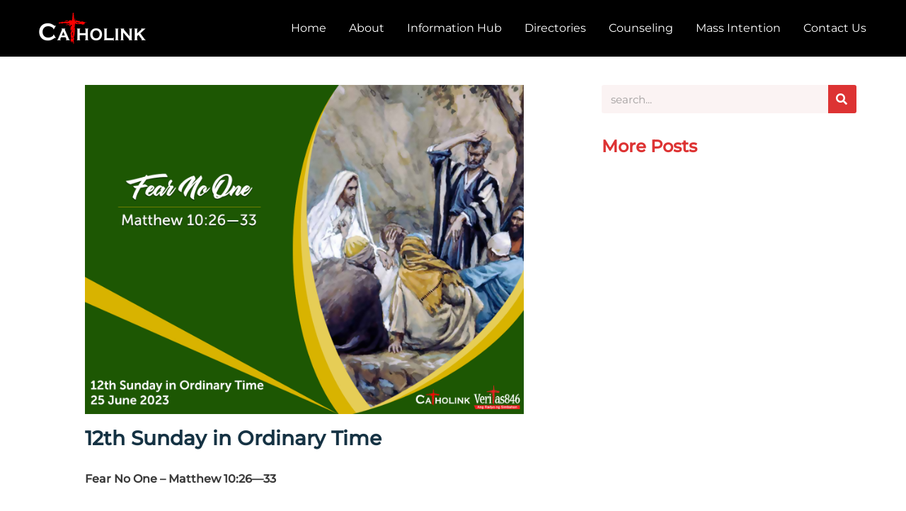

--- FILE ---
content_type: text/css
request_url: https://catholink.ph/wp-content/uploads/elementor/css/post-22983.css?ver=1665713625
body_size: 826
content:
.elementor-22983 .elementor-element.elementor-element-60597a8 > .elementor-container{max-width:1200px;}.elementor-22983 .elementor-element.elementor-element-60597a8{margin-top:120px;margin-bottom:80px;}.elementor-22983 .elementor-element.elementor-element-44bf054d > .elementor-element-populated{padding:0px 80px 0px 80px;}.elementor-22983 .elementor-element.elementor-element-7f3d3d1b{text-align:center;}.elementor-22983 .elementor-element.elementor-element-7f3d3d1b img{width:100%;}.elementor-22983 .elementor-element.elementor-element-7f3d3d1b > .elementor-widget-container{margin:0px 0px 0px 0px;}.elementor-22983 .elementor-element.elementor-element-c550224 .elementor-heading-title{text-transform:none;letter-spacing:0px;}.elementor-22983 .elementor-element.elementor-element-3a2a187f{text-align:left;font-size:16px;letter-spacing:0px;}.elementor-22983 .elementor-element.elementor-element-3a2a187f > .elementor-widget-container{margin:12px 0px 0px 0px;}.elementor-22983 .elementor-element.elementor-element-433a7cf5 > .elementor-element-populated{transition:background 0.3s, border 0.3s, border-radius 0.3s, box-shadow 0.3s;padding:0px 30px 0px 30px;}.elementor-22983 .elementor-element.elementor-element-433a7cf5 > .elementor-element-populated > .elementor-background-overlay{transition:background 0.3s, border-radius 0.3s, opacity 0.3s;}.elementor-22983 .elementor-element.elementor-element-f0769a0 .elementor-search-form__container{min-height:40px;}.elementor-22983 .elementor-element.elementor-element-f0769a0 .elementor-search-form__submit{min-width:40px;background-color:#DD3333;}body:not(.rtl) .elementor-22983 .elementor-element.elementor-element-f0769a0 .elementor-search-form__icon{padding-left:calc(40px / 3);}body.rtl .elementor-22983 .elementor-element.elementor-element-f0769a0 .elementor-search-form__icon{padding-right:calc(40px / 3);}.elementor-22983 .elementor-element.elementor-element-f0769a0 .elementor-search-form__input, .elementor-22983 .elementor-element.elementor-element-f0769a0.elementor-search-form--button-type-text .elementor-search-form__submit{padding-left:calc(40px / 3);padding-right:calc(40px / 3);}.elementor-22983 .elementor-element.elementor-element-f0769a0:not(.elementor-search-form--skin-full_screen) .elementor-search-form__container{background-color:#FBF3F3;border-radius:3px;}.elementor-22983 .elementor-element.elementor-element-f0769a0.elementor-search-form--skin-full_screen input[type="search"].elementor-search-form__input{background-color:#FBF3F3;border-radius:3px;}.elementor-22983 .elementor-element.elementor-element-2933e110{text-align:left;}.elementor-22983 .elementor-element.elementor-element-2933e110 .elementor-heading-title{color:#DD3333;font-size:24px;font-weight:bold;text-transform:none;}.elementor-22983 .elementor-element.elementor-element-2933e110 > .elementor-widget-container{margin:15px 0px 0px 0px;}.elementor-22983 .elementor-element.elementor-element-c86255d .elementor-posts-container .elementor-post__thumbnail{padding-bottom:calc( 0.66 * 100% );}.elementor-22983 .elementor-element.elementor-element-c86255d:after{content:"0.66";}.elementor-22983 .elementor-element.elementor-element-c86255d .elementor-post__thumbnail__link{width:30%;}.elementor-22983 .elementor-element.elementor-element-c86255d{--grid-column-gap:30px;--grid-row-gap:30px;}.elementor-22983 .elementor-element.elementor-element-c86255d.elementor-posts--thumbnail-left .elementor-post__thumbnail__link{margin-right:18px;}.elementor-22983 .elementor-element.elementor-element-c86255d.elementor-posts--thumbnail-right .elementor-post__thumbnail__link{margin-left:18px;}.elementor-22983 .elementor-element.elementor-element-c86255d.elementor-posts--thumbnail-top .elementor-post__thumbnail__link{margin-bottom:18px;}.elementor-22983 .elementor-element.elementor-element-c86255d .elementor-post__title, .elementor-22983 .elementor-element.elementor-element-c86255d .elementor-post__title a{font-size:16px;font-weight:500;text-transform:none;}.elementor-22983 .elementor-element.elementor-element-c86255d .elementor-post__title{margin-bottom:9px;}.elementor-22983 .elementor-element.elementor-element-c86255d .elementor-post__excerpt p{font-size:14px;line-height:1em;}.elementor-22983 .elementor-element.elementor-element-c86255d > .elementor-widget-container{padding:0px 0px 0px 0px;}.elementor-22983 .elementor-element.elementor-element-1adec506 > .elementor-container{max-width:1200px;}.elementor-22983 .elementor-element.elementor-element-1adec506{margin-top:0px;margin-bottom:150px;}.elementor-22983 .elementor-element.elementor-element-23b4c6f9 span.post-navigation__prev--label, .elementor-22983 .elementor-element.elementor-element-23b4c6f9 span.post-navigation__next--label{font-size:16px;font-weight:400;text-transform:none;}.elementor-22983 .elementor-element.elementor-element-23b4c6f9 span.post-navigation__prev--title, .elementor-22983 .elementor-element.elementor-element-23b4c6f9 span.post-navigation__next--title{color:#DD3333;font-size:20px;font-weight:bold;text-transform:none;}.elementor-22983 .elementor-element.elementor-element-23b4c6f9 .post-navigation__arrow-wrapper{color:#DD3333;font-size:21px;}body:not(.rtl) .elementor-22983 .elementor-element.elementor-element-23b4c6f9 .post-navigation__arrow-prev{padding-right:20px;}body:not(.rtl) .elementor-22983 .elementor-element.elementor-element-23b4c6f9 .post-navigation__arrow-next{padding-left:20px;}body.rtl .elementor-22983 .elementor-element.elementor-element-23b4c6f9 .post-navigation__arrow-prev{padding-left:20px;}body.rtl .elementor-22983 .elementor-element.elementor-element-23b4c6f9 .post-navigation__arrow-next{padding-right:20px;}.elementor-22983 .elementor-element.elementor-element-23b4c6f9 .elementor-post-navigation__separator{background-color:#d2d1d8;width:1px;}.elementor-22983 .elementor-element.elementor-element-23b4c6f9 .elementor-post-navigation{color:#d2d1d8;border-top-width:1px;border-bottom-width:1px;padding:40px 0;}.elementor-22983 .elementor-element.elementor-element-23b4c6f9 .elementor-post-navigation__next.elementor-post-navigation__link{width:calc(50% - (1px / 2));}.elementor-22983 .elementor-element.elementor-element-23b4c6f9 .elementor-post-navigation__prev.elementor-post-navigation__link{width:calc(50% - (1px / 2));}@media(min-width:768px){.elementor-22983 .elementor-element.elementor-element-44bf054d{width:65%;}.elementor-22983 .elementor-element.elementor-element-433a7cf5{width:35%;}}@media(max-width:1024px) and (min-width:768px){.elementor-22983 .elementor-element.elementor-element-44bf054d{width:100%;}.elementor-22983 .elementor-element.elementor-element-433a7cf5{width:100%;}}@media(max-width:1024px){.elementor-22983 .elementor-element.elementor-element-60597a8{margin-top:80px;margin-bottom:80px;padding:0px 25px 0px 25px;}.elementor-22983 .elementor-element.elementor-element-44bf054d > .elementor-element-populated{padding:0px 0px 0px 0px;}.elementor-22983 .elementor-element.elementor-element-c86255d .elementor-post__title, .elementor-22983 .elementor-element.elementor-element-c86255d .elementor-post__title a{font-size:14px;}.elementor-22983 .elementor-element.elementor-element-1adec506{padding:0px 25px 0px 25px;}}@media(max-width:767px){.elementor-22983 .elementor-element.elementor-element-c86255d .elementor-posts-container .elementor-post__thumbnail{padding-bottom:calc( 0.66 * 100% );}.elementor-22983 .elementor-element.elementor-element-c86255d:after{content:"0.66";}.elementor-22983 .elementor-element.elementor-element-c86255d .elementor-post__thumbnail__link{width:32%;}}